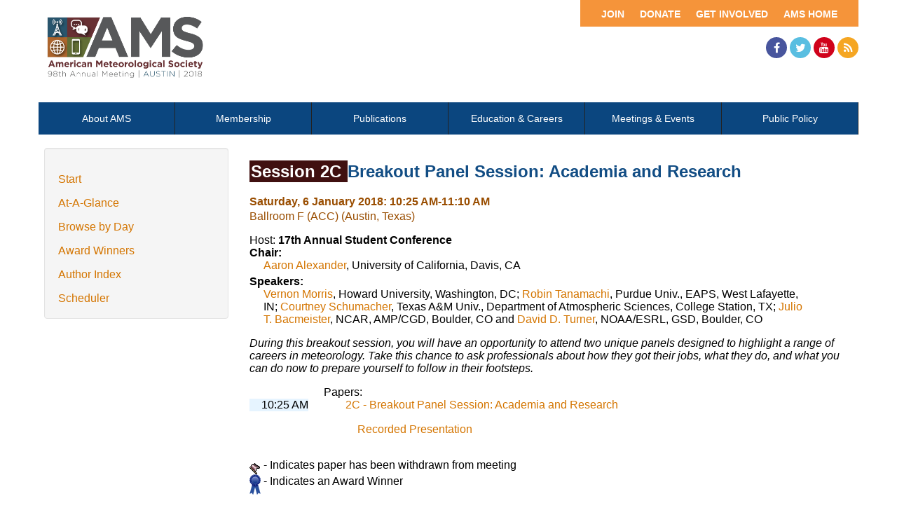

--- FILE ---
content_type: text/html; charset=utf-8
request_url: https://ams.confex.com/ams/98Annual/webprogram/Session45882.html
body_size: 2739
content:
<html>

	<head>
		<meta http-equiv="X-UA-Compatible" content="IE=edge">
		<link rel="stylesheet" href="https://maxcdn.bootstrapcdn.com/font-awesome/4.4.0/css/font-awesome.min.css">
		  
<link href="stylesheets/webprogram.css" rel="stylesheet" type="text/css">


<script type="text/javascript" src="/static/js/jquery/1/jquery.min.js"></script>




 
		 <link  href="/style/ams/AMS.css" rel="stylesheet" type="text/css" /> 
		<title>Session: Breakout Panel Session: Academia and Research (98th American Meteorological Society Annual Meeting)</title>
		
		
		<script src="https://ajax.googleapis.com/ajax/libs/jquery/1.11.3/jquery.min.js"></script>
		<script type="text/javascript" src="/static/js/jquery/1/jquery.min.js"></script>

		<script type="text/javascript">
<!--//--><![CDATA[//><!--
$(function() {
	$("#steps h1.dateexpand").toggler();
	$("#steps").expandAll({
	  trigger: "h1.dateexpand",
	  ref: "h1.dateexpand",
	  showMethod: "slideDown",
	  hideMethod: "slideUp"
	});
});
$(function() {
	$("#steps h2.programexpand").toggler();
	$("#steps").expandAll({
	  trigger: "h2.programexpand",
	  ref: "h2.programexpand",
	  showMethod: "slideDown",
	  hideMethod: "slideUp"
	});
});
//--><!]]>
</script>
	</head>
	
	<body class="session">
			


<div class="header wrapper">
	<header>

	
<div class="banner wrapper">
		<section class="container">
<div class="topLeft">
	<div class="logo">
		
			<a href="https://annual.ametsoc.org/2018/"><img src="/img/ams/98Annual/banner.png" alt="Visit Ams Website"/></a>
			
	</div>
</div>

<div class="topRight">
	<div class="topNav utility">
		<ul>
			<li><a href="https://www.ametsoc.org/ams/">AMS Home</a></li>
			<li><a href="https://www.ametsoc.org/ams/index.cfm/get-involved/">Get Involved</a></li>
			<li><a href="https://www.ametsoc.org/ams/index.cfm/ams-giving-program/">Donate</a></li>
			<li><a href="https://www.ametsoc.org/ams/index.cfm/membership/join-ams/">Join</a></li>
		</ul>
	</div>
	<div class="clearfix"></div>
	<div class="social hidden-xs">
		<ul>
			<li><a class="fa fa-facebook" href="https://www.facebook.com/ametsoc" title="Facebook"><span>Facebook</span></a></li>
			<li><a class="fa fa-twitter" href="https://twitter.com/ametsoc" title="Twitter"><span>Twitter</span></a></li>
			<li><a class="fa fa-youtube" href="https://www.youtube.com/user/ametsoc" title="YouTube"><span>YouTube</span></a></li>
			<li><a class="fa fa-rss" href="https://www.ametsoc.org/ams/index.cfm/about-ams/news/ams-rss-feeds/" title="RSS"><span>RSS</span></a></li>
		</ul>
	</div>
</div>
</section>
	
</div>

	
		
<div class="nav wrapper">
	<nav class="clientNavigation">

			

	<ul>
		<li><a href="https://www.ametsoc.org/ams/index.cfm/about-ams/">About AMS</a></li>
		<li><a href="https://www.ametsoc.org/ams/index.cfm/membership/">Membership</a></li>
		<li><a href="https://www.ametsoc.org/ams/index.cfm/publications/">Publications</a></li>
		<li><a href="https://www.ametsoc.org/ams/index.cfm/education-careers/">Education &amp; Careers</a></li>
		<li><a href="https://www.ametsoc.org/ams/index.cfm/meetings-events/">Meetings &amp; Events</a></li>
		<li><a href="https://www.ametsoc.org/ams/index.cfm/policy/">Public Policy</a></li>
	</ul>

		
	</nav>
</div>		
	


	</header>
</div>



		<div class="page">


			<div class="container">
				<div class="leftAside">

						

<div class="navigation">
	<ul>
		<li><a href="start.html" >Start</a></li>

		<li><a href="ataglance.html">At-A-Glance</a></li>

		
			<li><a href="meeting.html" >Browse by Day</a></li>
		

		
			<li><a href="alphabetical.html" >Award Winners</a></li>
		

		

		<li><a href="authora.html"
			>Author Index</a></li>
		

		

		 

		

		
		

		
		
			<!-- <li><a href="exhibitorindex.html" >Browse Exhibitors</a></li> -->
		
<li><a href="../meetingapp.cgi">Scheduler</a></li>
	</ul>
</div>

				</div>

				<div class="rightAside">				
					<h2 class="subtitle">
	
	
	<span class="number">
				Session 2C
			</span>
	
	
	Breakout Panel Session: Academia and Research
</h2>

					

					<div class="content">
						





	<div class="datetime">Saturday, 6 January 2018: 10:25 AM-11:10 AM</div>
	<div class="location">Ballroom F (ACC) (Austin, Texas)</div>



	
	
	
	
	
	

	
		<div class="sessionsponsor">Host: <span><strong>17th Annual Student Conference</strong></span></div>
			


	



	
		
	
		<div class="topdisplay_group">
			<div class="topdisplay_role">Chair:</div>
			<div class="topdisplay_people"><a href="Person186190.html" onclick="if (!window.myWindows) { window.myWindows = []; } if (!window.opener) {myWindows['person'] = window.open(this.href,'person','width=800, menubar=no, location=no, directories=no, status=yes, scrollbars=yes, height=560, resizable=yes'); ; return false}">Aaron Alexander</a>, University of California, Davis, CA</div> 
		</div>
	
	
	
		<div class="topdisplay_group">
			<div class="topdisplay_role">Speakers:</div>
			<div class="topdisplay_people"><a href="Person184187.html" onclick="if (!window.myWindows) { window.myWindows = []; } if (!window.opener) {myWindows['person'] = window.open(this.href,'person','width=800, menubar=no, location=no, directories=no, status=yes, scrollbars=yes, height=560, resizable=yes'); ; return false}">Vernon Morris</a>, Howard University, Washington, DC; <a href="Person174422.html" onclick="if (!window.myWindows) { window.myWindows = []; } if (!window.opener) {myWindows['person'] = window.open(this.href,'person','width=800, menubar=no, location=no, directories=no, status=yes, scrollbars=yes, height=560, resizable=yes'); ; return false}">Robin Tanamachi</a>, Purdue Univ., EAPS, West Lafayette, IN; <a href="Person139427.html" onclick="if (!window.myWindows) { window.myWindows = []; } if (!window.opener) {myWindows['person'] = window.open(this.href,'person','width=800, menubar=no, location=no, directories=no, status=yes, scrollbars=yes, height=560, resizable=yes'); ; return false}">Courtney Schumacher</a>, Texas A&M Univ., Department of Atmospheric Sciences, College Station, TX; <a href="Person155486.html" onclick="if (!window.myWindows) { window.myWindows = []; } if (!window.opener) {myWindows['person'] = window.open(this.href,'person','width=800, menubar=no, location=no, directories=no, status=yes, scrollbars=yes, height=560, resizable=yes'); ; return false}">Julio T. Bacmeister</a>, NCAR, AMP/CGD, Boulder, CO and <a href="Person174755.html" onclick="if (!window.myWindows) { window.myWindows = []; } if (!window.opener) {myWindows['person'] = window.open(this.href,'person','width=800, menubar=no, location=no, directories=no, status=yes, scrollbars=yes, height=560, resizable=yes'); ; return false}">David D. Turner</a>, NOAA/ESRL, GSD, Boulder, CO</div> 
		</div>
	
	
	
	<p class="sessionsubtitle"><em>During this breakout session, you will have an opportunity to attend two unique panels designed to highlight a range of careers in meteorology. Take this chance to ask professionals about how they got their jobs, what they do, and what you can do now to prepare yourself to follow in their footsteps.</em></p>

	
	<div class="persongroup">
		<div class="group">Papers:</div>
	</div>
	
		<div class="paper clearfix">
	<div class="papertime">
		
			10:25 AM
		
	</div>
	
	
	<div class="papernumber">
			
		</a>
				
	
	</div>
	<div class="papertitle">
		
			
				<a href="Paper343446.html">2C - Breakout Panel Session: Academia and Research</a>
			
			
			
				<div class="paperauthors">
					
				</div>
			
			
			<div class="media">
				
					<span class='medialink'><a onclick="window.open(this.href,'presentation','toolbars=no,addressbar=no,height=300,width=400'); return false" href="https://ams.confex.com/ams/98Annual/recordingredirect.cgi/id/43315?entry_password=618552&uniqueid=Paper343446">Recorded Presentation</a></span>
				
				
				
<P>

				
<P>

				
<P>

			
			</div>
		
	</div>
		
		
</div>

		
	
	



	<div class="media">
	
</div>

	
<div class="flag note"><img src="images/flag.png" align="middle" /> - Indicates paper has been withdrawn from meeting</div>
<div class="flag note"><img src="images/blue_ribbon.png" align="middle" /> - Indicates an Award Winner</div>
	
	<div class="parents">
	

	

	See more of: <a href="17STUDENT.html">17th Annual Student Conference</a>
</div>

	
	<div class="siblings">
	
		<a href="Session45881.html">&lt;&lt; Previous Session</a>
	

	|
	
	
		<a href="Session45886.html">Next Session &gt;&gt;</a>
	
</div>


	



					</div>
				</div>
			</div>			
		</div>
		
<div class="footer wrapper">
	<footer>
	
	<div class="social hidden-xs">
	<p>Follow Us</p>
		<ul>
			<li><a class="fa fa-facebook" href="https://www.facebook.com/ametsoc" title="Facebook"><span>Facebook</span></a></li>
			<li><a class="fa fa-twitter" href="https://twitter.com/ametsoc" title="Twitter"><span>Twitter</span></a></li>
			<li><a class="fa fa-youtube" href="https://www.youtube.com/user/ametsoc" title="YouTube"><span>YouTube</span></a></li>
			<li><a class="fa fa-rss" href="https://www.ametsoc.org/ams/index.cfm/about-ams/news/ams-rss-feeds/" title="RSS"><span>RSS</span></a></li>
		</ul>
	</div>
<div class="clearfix"></div>

	</footer>
</div>

	</body>
</html>
	